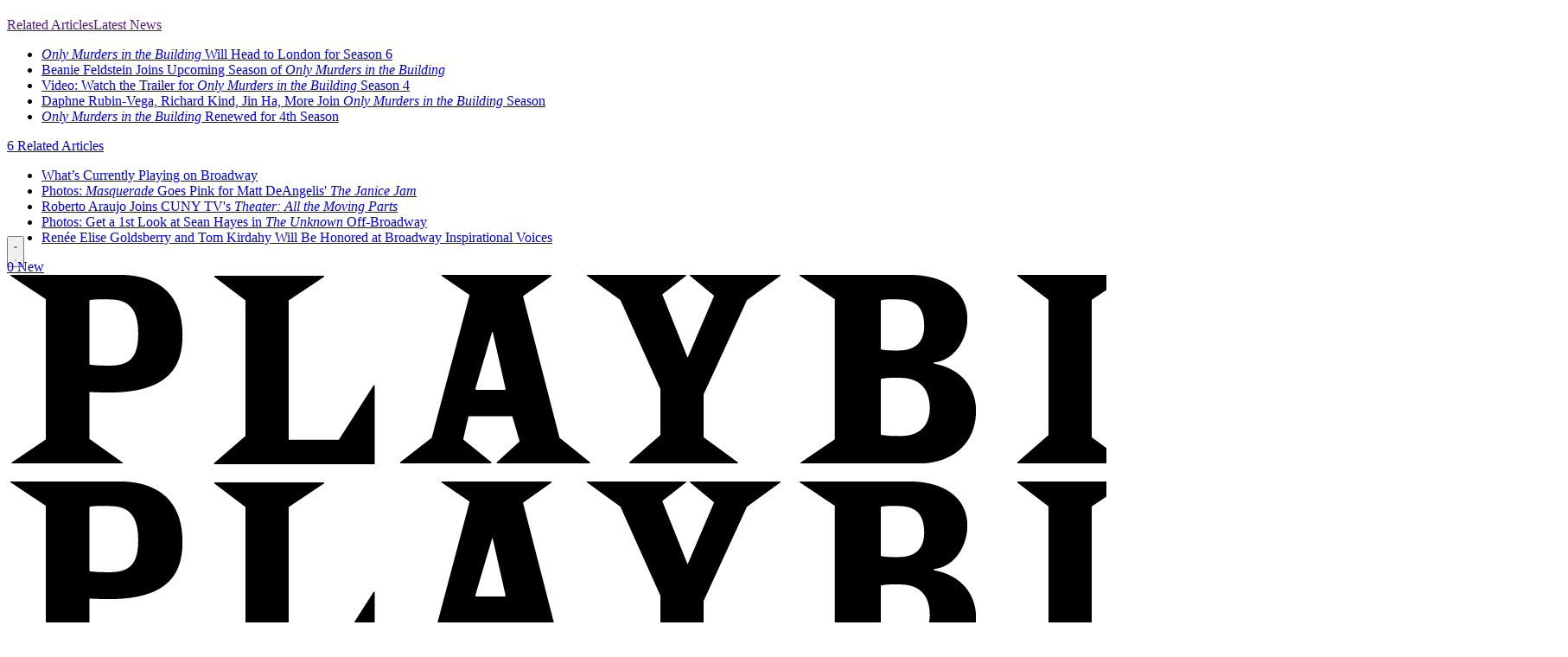

--- FILE ---
content_type: text/html; charset=utf-8
request_url: https://www.google.com/recaptcha/api2/aframe
body_size: 182
content:
<!DOCTYPE HTML><html><head><meta http-equiv="content-type" content="text/html; charset=UTF-8"></head><body><script nonce="tzIdRVLhZOFIrasQYNdi4A">/** Anti-fraud and anti-abuse applications only. See google.com/recaptcha */ try{var clients={'sodar':'https://pagead2.googlesyndication.com/pagead/sodar?'};window.addEventListener("message",function(a){try{if(a.source===window.parent){var b=JSON.parse(a.data);var c=clients[b['id']];if(c){var d=document.createElement('img');d.src=c+b['params']+'&rc='+(localStorage.getItem("rc::a")?sessionStorage.getItem("rc::b"):"");window.document.body.appendChild(d);sessionStorage.setItem("rc::e",parseInt(sessionStorage.getItem("rc::e")||0)+1);localStorage.setItem("rc::h",'1770085314502');}}}catch(b){}});window.parent.postMessage("_grecaptcha_ready", "*");}catch(b){}</script></body></html>

--- FILE ---
content_type: application/javascript; charset=utf-8
request_url: https://fundingchoicesmessages.google.com/f/AGSKWxUx29uO2ejlhioSHtuAGdDuumzX7GxyZ-tKy7Dn_2Xt2Hc9rpSNinKd8FuDxNMBb30MN2THyvM3HWrZeELMBqINWUI-wZpQUUCrraUpBnJ-0ZOw5k-Teh3L7cHZ0fBSzqQ0R-2Q86QZkKaSSWGOVt_nS2i5DWTBtAP3Er-DOR7q_xwfmaIYHPzKqtCL/_/adsynth-/pool.ads./boomad./ad/frame1./adsterra.
body_size: -1285
content:
window['5c83dbbf-ef30-4486-a4e7-68d4945f80bc'] = true;